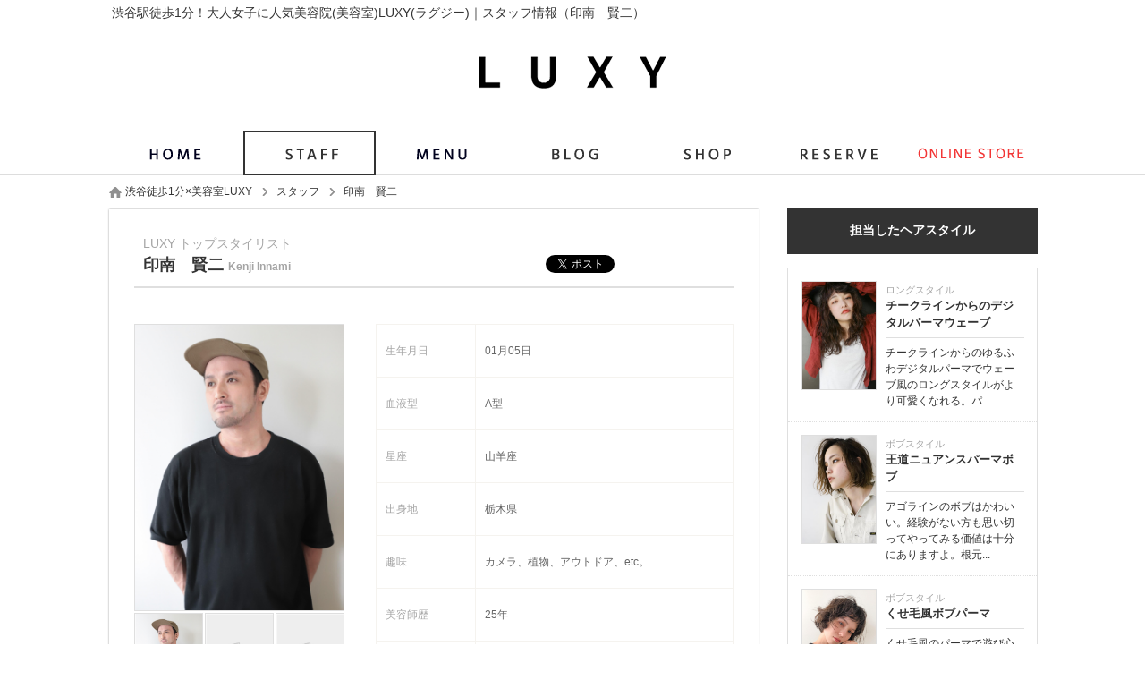

--- FILE ---
content_type: text/html; charset=utf-8
request_url: https://www.luxy-hair.com/staff/profile1681.html
body_size: 34473
content:
<!DOCTYPE html><html xmlns="http://www.w3.org/1999/xhtml" lang="ja" xml:lang="ja">
<head>
<meta http-equiv="Content-Type" content="text/html; charset=utf-8" />
<meta name="format-detection" content="telephone=no" />
<meta http-equiv="content-script-Type" content="text/javascript" />
<meta http-equiv="content-style-type" content="text/css" />
<link rel="alternate" hreflang="ja" href="https://www.luxy-hair.com/staff/profile1681.html">
<link rel="alternate" media="only screen and (max-width: 640px)" href="https://www.luxy-hair.com/sp/staff/profile1681.html">
<title>印南　賢二｜渋谷駅徒歩1分！髪質改善でツヤ髪になれる人気人気美容院（美容室）LUXY（ラグジー）｜スタッフ情報【ID:1681】</title>
<meta name="robots" content="noindex" >
<meta name="og:type" content="article" >
<meta name="og:url" content="https://www.luxy-hair.com/staff/profile1681.html" >
<meta name="og:title" content="印南　賢二｜渋谷駅徒歩1分！髪質改善でツヤ髪になれる人気人気美容院（美容室）LUXY（ラグジー）｜スタッフ情報" >
<meta name="keywords" content="渋谷,LUXY,ラグジー,美容室,上手い,口コミ,人気,スタッフ" >
<meta name="description" content="印南　賢二｜お客様には綺麗になっていただくことはもちろん今までよりも毎日がワクワクするようなヘアスタイルをご提供します。たくさんの方に喜びと笑顔をお届けできる美容師でありたいと思っています。よろしくお願いしま..." >
<meta name="og:description" content="印南　賢二｜お客様には綺麗になっていただくことはもちろん今までよりも毎日がワクワクするようなヘアスタイルをご提供します。たくさんの方に喜びと笑顔をお届けできる美容師でありたいと思っています。よろしくお願いしま..." >
<meta name="google-site-verification" content="lsncmkzodPgtiZ4f8Mfm5lqgiz6RRwEEAdYP2MGPNpk" />

<link href="/css/common.css" media="all" rel="stylesheet" type="text/css" />
<link href="/css/header3.css" media="all" rel="stylesheet" type="text/css" />
<link href="/css/footer3.css" media="all" rel="stylesheet" type="text/css" />
<script type="text/javascript" src="/js/jquery-1.7.2.js"></script>
<script type="text/javascript" src="/js/header3.js?dc767f7eae3779b54470dc73bad66306"></script>
<script type="text/javascript" src="/js/footer3.js?04bfd90a7f32f3e2991d0715ece60d29"></script>


<link href="/css/colorbox.css" media="all" rel="stylesheet" type="text/css" >
<link href="/css/profile.css" media="all" rel="stylesheet" type="text/css" >
<link href="/css/reserve.css" media="all" rel="stylesheet" type="text/css" >
<link href="/css/org.css" media="all" rel="stylesheet" type="text/css" />

<script type="text/javascript" src="/js/colorbox.js?d92e1800df0c798b420545e7df3ae9b3"></script>
<script type="text/javascript" src="/js/common.js?20018cd129b72e17bbef656cbd8fa9be"></script>

<script type="text/javascript" src="/js/mosaic.1.0.1.js"></script>
<script type="text/javascript" src="/js/socialbutton-1.9.1.min.js"></script>
<script type="text/javascript" src="/js/cookie.js"></script>
<script type="text/javascript" src="/js/pageview.js"></script>
<script type="text/javascript" src="/js/profile.js"></script>
<script type="text/javascript">
    //<!--
    	jQuery(function($){
		$('.bar').mosaic({
			animation : 'slide',speed : 200,
		});
	});
    //-->
</script>
<script type="text/javascript">
    //<!--
    $(function() {
try{
	$('.facebook_share').socialbutton('facebook_share', {
		button : 'button_count',
		url	: 'https://www.luxy-hair.com/staff/profile1681.html'
	}).width(60);

	$('.twitter').socialbutton('twitter', {
		button : 'horizontal',
		text   : '',
		url	: 'https://www.luxy-hair.com/staff/profile1681.html'
	}).width(100);

	$('.facebook').socialbutton('facebook_like', {
		button : 'button_count',
		url	: 'https://www.luxy-hair.com/staff/profile1681.html'
	}).width(110);

	$('.google').socialbutton('google_plusone', {
		button : 'medium',
		url	: 'https://www.luxy-hair.com/staff/profile1681.html',
		count  : true
	}).width(70);
} catch (ex) {}
    });
    //-->
</script>
<script type="text/javascript" src="/js/canvasloader-min.js"></script>
<script type="text/javascript" src="/js/common_org.js?ed714ad5e9d782446aa854400c656f1b"></script>
<script type="text/javascript" src="/js/slick.min.js?e6465dd7947c87180c66924851d41eff"></script>
<link href="/css/slick.css" media="all" rel="stylesheet" type="text/css" />
</head>
<body id="staff_contents">

    <div id="header_wrap">
        <div id="header">
            <h1>渋谷駅徒歩1分！大人女子に人気美容院(美容室)LUXY(ラグジー)｜スタッフ情報（印南　賢二）</h1>
            <div>
                <a href="/"><img src="/images/logo.png" alt="渋谷駅徒歩1分！大人女子に人気美容院(美容室)LUXY(ラグジー)｜スタッフ情報（印南　賢二）" /></a>
            </div>
            <ul class="header_info">
                <li class="header_holiday"><p>毎週火曜日 、第三水曜日、年末年始12/31、1/1・2・3</p></li>
                <li class="header_job_time"><p><time itemprop="openingHours">【平日・土曜　11：00～20：00】【日曜・祝日　11：00～20：00】</time></p></li>
                <li class="header_reserve"><p><a href="/reserve/" target="_blank" rel="nofollow">WEBからのご予約はこちら</a></p></li>
            </ul>
            <ul class="header_tel">
                <li>ご予約・ご質問などのお問い合せはこちらから</li>
                <li><p>03-6427-6477</p></li>
            </ul>
        </div>
        <div id="gnavi" class="scrolltop">
            <ul class="header_main">
                <li class="home_navi"><a href="/"><img src="/images/bt_gnavi_home.png" alt="ホーム" /></a></li>
                <li class="staff_navi"><a href="/staff/"><img src="/images/bt_gnavi_staff.png" alt="スタッフ" /></a></li>
                <li class="menu_navi"><a href="/menu/"><img src="/images/bt_gnavi_menu.png" alt="メニュー" /></a></li>
                <li class="blog_navi"><a href="/blog/"><img src="/images/bt_gnavi_blog.png" alt="ブログ" /></a></li>
                <li class="company_navi"><a href="/company/"><img src="/images/bt_gnavi_company.png" alt="店舗情報" /></a></li>
                <li class="reserve_navi"><a href="/reserve/"><img src="/images/bt_gnavi_reserve.png" alt="WEB予約" /></a></li>
                <li class="org02_navi"><a href="https://luxy-onlineshop.com" target="_blank"><img src="/images/bt_gnavi_org02.png" alt="オンラインストア" ></a></li>
            </ul>
            <div id="header_sub">
                <ul class="header_sub">
                    <li class="org01_sub_navi"><a href="/special/movie.html">ムービー</a></li>
                    <li class="concept_sub_navi"><a href="/concept/">コンセプト</a></li>
                    <li class="review_sub_navi"><a href="/review/">口コミ</a></li>
                    <li class="question_sub_navi"><a href="/question/">ご質問</a></li>
                    <li class="contact_sub_navi"><a href="/contact/">お問い合わせ</a></li>
                </ul>
            </div>
        </div>

        <div id="member">
            <div>
            </div>

    </div>
    <div id="container">
        <div id="contents" class="clearfix">
            <p class="path" itemscope itemtype="http://schema.org/BreadcrumbList"><span itemprop="itemListElement" itemscope itemtype="http://schema.org/ListItem"><a class="home link_color" href="https://www.luxy-hair.com/" itemprop="item"><span itemprop="name">渋谷徒歩1分×美容室LUXY</span></a><meta itemprop="position" content="1" /></span><span class="arrow">&gt;</span><span itemprop="itemListElement" itemscope itemtype="http://schema.org/ListItem"><a href="https://www.luxy-hair.com/staff/" class="item link_color" itemprop="item"><span class="item" itemprop="name">スタッフ</span></a><meta itemprop="position" content="2" /></span><span class="arrow">&gt;</span><span itemprop="itemListElement" itemscope itemtype="http://schema.org/ListItem"><a class="link_color" href="https://www.luxy-hair.com/staff/profile1681.html" itemprop="item"><span class="here" itemprop="name">印南　賢二</span></a><meta itemprop="position" content="3" /></span></p>
            <div id="leftmain" >
                <div class="profile">
                    <h2>LUXY トップスタイリスト</h2>
                    <h3>印南　賢二<span>Kenji Innami </span></h3>
                    <ul id="socialbuttons" class="sns">
                        <li class="twitter">twitter</li>
                        <li class="facebook">facebook</li>
                    </ul>
                </div>
                <div class="staff_profile_base">
                    <div class="photo">
                        <dl>
                            <dt id="photo">
                                <span id="photo_loading"><img src="/images/loading.gif" alt="印南　賢二" /></span>
                                <a class="colorbox trim" id="photo_3" name="photo_3" href="/upload/staff/381.1.216813.jpg?1769352487"><img class="img" src="/upload/staff/381.1.216813.jpg?1830265223" alt="印南　賢二" /></a>
                                <a class="colorbox trim" id="photo_2" name="photo_2" href="/upload/staff/381.1.216812.jpg?1769352487"><img class="img" src="/upload/staff/381.1.216812.jpg?1830265223" alt="印南　賢二" /></a>
                                <a class="colorbox trim" id="photo_1" name="photo_1" href="/upload/staff/381.1.216811.jpg?1769352487"><img class="img" src="/upload/staff/381.1.216811.jpg?1830265223" alt="印南　賢二" /></a>
                            </dt>
                            <dd><a href="javascript:void(0);" id="thumb_1" class="trim"><img class="img" src="/upload/staff/381.1.216811.jpg?1830265223" alt="印南　賢二" /></a></dd>
                            <dd><a href="javascript:void(0);" id="thumb_2" class="trim"><img class="img" src="/upload/staff/381.1.216812.jpg?1830265223" alt="印南　賢二" /></a></dd>
                            <dd class="last"><a href="javascript:void(0);" id="thumb_3" class="trim"><img class="img" src="/upload/staff/381.1.216813.jpg?1830265223" alt="印南　賢二" /></a></dd>
                        </dl>
                    </div>
                    <table class="profile_data" summary="スタッフのプロフィール">
                        <tr>
                            <th abbr="生年月日">生年月日</th>
                            <td>01月05日</td>
                        </tr>
                        <tr>
                            <th abbr="血液型">血液型</th>
                            <td>A型</td>
                        </tr>
                        <tr>
                            <th abbr="星座">星座</th>
                            <td>山羊座</td>
                        </tr>
                        <tr>
                            <th abbr="出身地">出身地</th>
                            <td>栃木県</td>
                        </tr>
                        <tr>
                            <th abbr="趣味">趣味</th>
                            <td>カメラ、植物、アウトドア、etc。</td>
                        </tr>
                        <tr>
                            <th abbr="美容師歴">美容師歴</th>
                            <td>25年</td>
                        </tr>
                        <tr>
                            <th abbr="受賞歴・資格">受賞歴・資格</th>
                            <td>美容師免許、普通自動車免許、大型自動二輪免許</td>
                        </tr>
                    </table>
                    <table class="profile_data border_top" summary="スタッフのコメント">
                        <tr>
                            <td colspan="2">
                                <p>得意なヘアスタイル</p>ヘアカラーは透明感を意識したグレージュ系が得意です。自分の毛を忘れてしまう仕上がりにしてみせます。パーマ＆デジタルパーマは外国人のような《自然なのになぜか決まってる》が好きです。いつもとちがうデザインで毎日を楽しくヘアスタイルを楽しんでいただきたいのでそういったご要望にもおこたえいたします。経験をもとに、ダメージレスでスタイリングが楽。は必ず意識しています。                            </td>
                        </tr>
                        <tr>
                            <td colspan="2">
                                <p>得意なテイスト</p>20代、30代のちょっと背伸びをしたこなれた雰囲気のあるかっこいい大人女子ですね。作り込むのではなく自然体で決まるスタイルが得意です。                            </td>
                        </tr>

                    </table>
                </div>
                <div id="comment">
                    <div ><p>お客様には綺麗になっていただくことはもちろん今までよりも毎日がワクワクするようなヘアスタイルをご提供します。</p><br><p>たくさんの方に喜びと笑顔をお届けできる美容師でありたいと思っています。</p><br><p>よろしくお願いします。</p><br><p>【youtube／インちゃんねる】もやってます。</p><br><br><p><iframe src="https://www.youtube.com/embed/tRIZ1tEGMnE" width="560" height="315" frameborder="0" allowfullscreen="allowfullscreen"></iframe></p><br><br><p>時間があるときは個人のメディアも更新中／／</p><br><p><br><a href="https://namiken34.com/"><strong>＠ナミケンブログ</strong></a></p></div>
                </div>
                <p id="staffblog"><a href="/blog/?staff=1681">印南　賢二が投稿したブログはこちら</a></p>
                <h3 class="blog_icon"><span>印南　賢二が書いたブログ一覧</span></h3>
                    <div class="blog clickable">
                        <div>
                            <h3 class="blog_title">白髪ぼかしカラーは市販の薬剤でできるのか？話題のカラーを美容師が解説</h3>
                            <p class="article">白髪ぼかしハイライトカラーで人気の美容室LUXYです。今回お伝えするのは市販の薬剤で白髪ぼかしができるのか？という疑問にお答えしていきたいと思います。サロンワークをしていて時々お客様から質問されること...</p>
                            <ul>
                                <li class="pv"><p>2840</p></li>
                                <li class="entry">2024/03/28</li>
                                <li class="staff"><img class="img" src="/upload/staff/381.1.216811.jpg?1830265223" alt="" />印南　賢二</li>
                                <li class="link"><a href="https://www.luxy-hair.com/hair-color/entry46853.html?staff=1681">白髪ぼかしカラーは市販の薬剤でできるのか？話題のカラーを美容師が解説</a></li>
                            </ul>
                        </div>
                        <p class="blog_photo"><span><img itemprop="image" src="/upload/blog/381.1.4468531.jpg?1830265223" alt="白髪ぼかしカラーは市販の薬剤でできるのか？話題のカラーを美容師が解説" /></span></p>
                    </div>
                    <div class="blog clickable">
                        <div>
                            <h3 class="blog_title">初めて白髪ぼかしハイライトカラーをやってみたお客様の例</h3>
                            <p class="article">これまでに白髪ぼかしをしたことがないというお客様。初めてのサロンに初めてメニューとは中々ハードルが高いように思われますが当サロンにいらっしゃる初めてのお客様はほとんどが白髪に悩む大人女性。そういっ...</p>
                            <ul>
                                <li class="pv"><p>2966</p></li>
                                <li class="entry">2023/06/19</li>
                                <li class="staff"><img class="img" src="/upload/staff/381.1.216811.jpg?1830265223" alt="" />印南　賢二</li>
                                <li class="link"><a href="https://www.luxy-hair.com/hair-color/entry43071.html?staff=1681">初めて白髪ぼかしハイライトカラーをやってみたお客様の例</a></li>
                            </ul>
                        </div>
                        <p class="blog_photo"><span><img itemprop="image" src="/upload/blog/381.1.4430711.jpg?1830265223" alt="初めて白髪ぼかしハイライトカラーをやってみたお客様の例" /></span></p>
                    </div>
                    <div class="blog clickable">
                        <div>
                            <h3 class="blog_title">もっと早く白髪ぼかしをすればよかった。来店頻度が減る理由</h3>
                            <p class="article">白髪染めを繰り返した髪色はどうしても暗くなってしまう。どうすれば明るくできるのか？「ネットで調べたらこちらのお店が出てきたので来ました」このようにおっしゃっていただけるお客様が初めてご来店いただい...</p>
                            <ul>
                                <li class="pv"><p>3060</p></li>
                                <li class="entry">2023/05/27</li>
                                <li class="staff"><img class="img" src="/upload/staff/381.1.216811.jpg?1830265223" alt="" />印南　賢二</li>
                                <li class="link"><a href="https://www.luxy-hair.com/hair-color/entry42798.html?staff=1681">もっと早く白髪ぼかしをすればよかった。来店頻度が減る理由</a></li>
                            </ul>
                        </div>
                        <p class="blog_photo"><span><img itemprop="image" src="/upload/blog/381.1.4427981.jpg?1830265223" alt="もっと早く白髪ぼかしをすればよかった。来店頻度が減る理由" /></span></p>
                    </div>
                    <div class="blog clickable">
                        <div>
                            <h3 class="blog_title">白髪対策の頂点。白髪ぼかしハイライトカラーを続けていった結果</h3>
                            <p class="article">白髪に悩む方にとって白髪対策は色々ありますが、白髪のみにする方以外はカラーは必須だったりします。そこで白髪染めを続けていくとどうしても明るさを失ってしまう。これの繰り返しで困っているというお声をよ...</p>
                            <ul>
                                <li class="pv"><p>2718</p></li>
                                <li class="entry">2023/05/22</li>
                                <li class="staff"><img class="img" src="/upload/staff/381.1.216811.jpg?1830265223" alt="" />印南　賢二</li>
                                <li class="link"><a href="https://www.luxy-hair.com/hair-color/entry42825.html?staff=1681">白髪対策の頂点。白髪ぼかしハイライトカラーを続けていった結果</a></li>
                            </ul>
                        </div>
                        <p class="blog_photo"><span><img itemprop="image" src="/upload/blog/381.1.4428251.jpg?1830265223" alt="白髪対策の頂点。白髪ぼかしハイライトカラーを続けていった結果" /></span></p>
                    </div>
                    <div class="blog clickable">
                        <div>
                            <h3 class="blog_title">エイジング毛で悩む前に知っておいてほしい4つのこと</h3>
                            <p class="article">エイジング毛で悩む大人女性のために今回はそのエイジング毛とはそもそもどんなもの？からこれからの向き合い方までを含めた内容でお伝えしていきます。30歳を過ぎたあたりから白髪がチラホラ目立ったり、気付い...</p>
                            <ul>
                                <li class="pv"><p>998</p></li>
                                <li class="entry">2023/05/22</li>
                                <li class="staff"><img class="img" src="/upload/staff/381.1.216811.jpg?1830265223" alt="" />印南　賢二</li>
                                <li class="link"><a href="https://www.luxy-hair.com/hair-color/entry42843.html?staff=1681">エイジング毛で悩む前に知っておいてほしい4つのこと</a></li>
                            </ul>
                        </div>
                        <p class="blog_photo"><span><img itemprop="image" src="/upload/blog/381.1.4428431.jpg?1830265223" alt="エイジング毛で悩む前に知っておいてほしい4つのこと" /></span></p>
                    </div>
                </div>
                <div id="leftmenu">

                    <div class="side">
                        <h4 class="side_title">担当したヘアスタイル</h4>
                        <ul class="contents">
                            <li class="clickable">
                                <p class="staff_photo trim"><img class="img" src="/upload/catalog/381.1.357021.jpg?" alt="チークラインからのデジタルパーマウェーブ" /></p>
                                <dl class="staff_style">
                                    <dt class="style_title"><span>ロングスタイル</span><a href="/catalog/style5702.html">チークラインからのデジタルパーマウェーブ</a></dt>
                                    <dd>チークラインからのゆるふわデジタルパーマでウェーブ風のロングスタイルがより可愛くなれる。パ...</dd>
                                </dl>
                            </li>
                            <li class="clickable">
                                <p class="staff_photo trim"><img class="img" src="/upload/catalog/381.1.355081.jpg?" alt="王道ニュアンスパーマボブ" /></p>
                                <dl class="staff_style">
                                    <dt class="style_title"><span>ボブスタイル</span><a href="/catalog/style5508.html">王道ニュアンスパーマボブ</a></dt>
                                    <dd>アゴラインのボブはかわいい。経験がない方も思い切ってやってみる価値は十分にありますよ。根元...</dd>
                                </dl>
                            </li>
                            <li class="clickable">
                                <p class="staff_photo trim"><img class="img" src="/upload/catalog/381.1.367301.jpg?" alt="くせ毛風ボブパーマ" /></p>
                                <dl class="staff_style">
                                    <dt class="style_title"><span>ボブスタイル</span><a href="/catalog/style6730.html">くせ毛風ボブパーマ</a></dt>
                                    <dd>くせ毛風のパーマで遊び心のあるラフなパーマスタイル。前髪もしっかりカールを出してあげて全体...</dd>
                                </dl>
                            </li>
                            <li class="clickable">
                                <p class="staff_photo trim"><img class="img" src="/upload/catalog/381.1.357291.jpg?" alt="ゆるふわウェーブロブ" /></p>
                                <dl class="staff_style">
                                    <dt class="style_title"><span>ミディアムスタイル</span><a href="/catalog/style5729.html">ゆるふわウェーブロブ</a></dt>
                                    <dd>ボブがのびてちょうど肩を越えたあたりの長さは難しい。そこではねてしまったり収まりが悪いので...</dd>
                                </dl>
                            </li>
                            <li class="clickable">
                                <p class="staff_photo trim"><img class="img" src="/upload/catalog/381.1.357001.jpg?" alt="デジタルパーマウェーブ風ロング" /></p>
                                <dl class="staff_style">
                                    <dt class="style_title"><span>ロングスタイル</span><a href="/catalog/style5700.html">デジタルパーマウェーブ風ロング</a></dt>
                                    <dd>全体がまとまったウェーブ風にデジタルパーマでかけたロングスタイル。短めの前髪もあえて同じウ...</dd>
                                </dl>
                            </li>
                        </ul>
                        <h4 class="side_title">このスタッフに対する口コミ</h4>
                        <ul class="contents">
                            <li class="clickable">
                                <div class="voice_photo"><a href="/review/voice1209.html" class="trim" style="height: 78px;-webkit-backface-visibility: hidden;backface-visibility: hidden;"><img src="/upload/review/381.1.512091.jpg?1830265223" alt="yumi" /></a>
                                    <p class="name">yumi<span>20代</span></p>
                                </div>
                                <p class="voice">初めて伺わせていただきました。一番驚いたのは立地の良さ。渋谷駅から徒歩1分って本当です。店内も感...</p>
                            </li>
                            <li class="clickable">
                                <div class="voice_photo"><a href="/review/voice1556.html" class="trim" style="height: 78px;-webkit-backface-visibility: hidden;backface-visibility: hidden;"><img src="/upload/review/381.1.515561.jpg?1830265223" alt="ナナ" /></a>
                                    <p class="name">ナナ<span>20代</span></p>
                                </div>
                                <p class="voice">先日はお世話になりました。あれから二週間経って色が徐々に抜けてきたのですが、言われた通り綺麗な色...</p>
                            </li>
                            <li class="clickable">
                                <div class="voice_photo"><a href="/review/voice1563.html" class="trim" style="height: 78px;-webkit-backface-visibility: hidden;backface-visibility: hidden;"><img src="/upload/review/381.1.515631.jpg?1830265223" alt="タカコ" /></a>
                                    <p class="name">タカコ<span>30代</span></p>
                                </div>
                                <p class="voice">いつも通わせていただいております。今回は気分を変えたいと担当の方にお伝えしてロングからバッサリと...</p>
                            </li>
                        </ul>
                    </div>
                </div>

<form id="pageview" action="./"><input type="hidden" name="type" id="type" value="staff" /><input type="hidden" name="pvid" id="pvid" value="1681" /></form>
            </div>
        </div>

<div id="footer_wrap">
        <div id="footer">
            <div class="footet_sns_bt">
                <h5><img src="/images/ttl_footer_shop.png" alt="SHOP INFORMATION" /></h5>
                <ul class="bt">
                    <li class="facebook2"><a href="https://www.facebook.com/LUXY-100133036763069" target="_blank">Facebook</a></li>
                    <li class="instagram"><a href="https://instagram.com/luxy.hairsalon" target="_blank">Instagram</a></li>
                </ul>
            </div>
            <ul class="reserve_link_bt">
                <li class="footer_reserve"><a href="/reserve/" target="_blank" rel="nofollow">WEB予約はこちら</a></li>
                <li><a href="tel:03-6427-6477">TEL:03-6427-6477</a></li>
            </ul>
            <div class="footer_shop_info">
                <div class="footer_shop_info_left" itemscope itemtype="https://schema.org/LocalBusiness">
                    <p class="footer_logo" itemprop="image" itemscope itemtype="https://schema.org/ImageObject"><img src="https://www.luxy-hair.com/images/logo.png" itemprop="url" content="https://www.luxy-hair.com/images/logo.png" alt="LUXY" /></p>
                    <dl>
                        <dt class="salon_name" itemprop="name">LUXYの店舗情報</dt>
                        <dd class="address" itemprop="address" itemscope itemtype="https://schema.org/PostalAddress">〒&nbsp;<span itemprop="postalCode">150-0002</span>　<span itemprop="addressRegion">東京都</span><span itemprop="addressLocality">渋谷区</span><span itemprop="streetAddress">渋谷1-14-14　植村会館ビル8F</span></dd>
                        <dd class="salon_tel" itemprop="telephone">TEL:03-6427-6477</dd>
                        <dd class="salon_access">「渋谷」駅1 階に植村写真スタジオ館があるビルの 8 階 です。東京メトロ半蔵門線・副都心線 渋谷駅B3出口より徒歩 5 秒。                                                        <i class="footer_price" itemprop="priceRange">&nbsp平均料金:&nbsp;¥6,800～</i>
                                                    </dd>
                        <dd class="footer_map_link"><a href="http://maps.google.com/maps?q=35.659924067868886,139.7025887925256" target="_blank"><span>googleMAPで見る</span></a></dd>
                    </dl>
                </div>
                <div class="footer_shop_info_right">
                    <ul>
                        <li><a href="https://www.luxy-hair.com/">LUXY</a></li>
                        <li><a href="https://www.luxy-hair.com/company/">店舗情報</a></li>
                        <li><a href="https://www.luxy-hair.com/concept/">コンセプト</a></li>
                        <li><a href="https://www.luxy-hair.com/rule/">利用規約</a></li>
                    </ul>
                    <ul>
                        <li><a href="https://www.luxy-hair.com/privacy/">プライバシーポリシー</a></li>
                        <li><a href="https://www.luxy-hair.com/contact/">お問い合わせ</a></li>
                        <li><a href="https://www.luxy-hair.com/sitemap/">サイトマップ</a></li>
                        <li><a href="https://www.luxy-hair.com/archive/" class="last">アーカイブ</a></li>
                    </ul>
                </div>
            </div>
            <p class="pagetop"><img src="/images/bt_pagetop.png" alt="PAGE TOP" /></p>
        </div>
    </div>
    <div class="copy_area">
        <p class="salocon"><a href="https://salon-concierge.net/" target="_blank"><span><img src="/images/cloud_logo.svg"></span>美容院専用ホームページサービス</a></p>
        <p class="copy">Copyright&#169; 2023 LUXY All rights reserved.</p>
    </div>

<!-- Google tag (gtag.js) -->
<script async src="https://www.googletagmanager.com/gtag/js?id=G-5EG374Y8FR"></script>
<script>
  window.dataLayer = window.dataLayer || [];
  function gtag(){dataLayer.push(arguments);}
  gtag('js', new Date());

  gtag('config', 'G-5EG374Y8FR');
</script></body>
<script src="https://connect.facebook.net/en_US/sdk.js#xfbml=1&version=v2.0" id="facebook-jssdk" async></script>
<script src="https://platform.twitter.com/widgets.js" id="twitter-wjs" async></script>
<!-- <script>
  (function(i,s,o,g,r,a,m){i['GoogleAnalyticsObject']=r;i[r]=i[r]||function(){
  (i[r].q=i[r].q||[]).push(arguments)},i[r].l=1*new Date();a=s.createElement(o),
  m=s.getElementsByTagName(o)[0];a.async=1;a.src=g;m.parentNode.insertBefore(a,m)
  })(window,document,'script','https://www.google-analytics.com/analytics.js','ga');

  ga('create', 'UA-118889206-1', 'auto');
  ga('require', 'displayfeatures');//ユーザーの性別・年齢
  ga('send', 'pageview');
  setTimeout("ga('send', 'event', 'stay', 'read');",60000);//60秒見たら直帰率にカウントしない

</script> -->

<!-- Google tag (gtag.js) GA4-->
<script async src="https://www.googletagmanager.com/gtag/js?id=118889206-1"></script>
<script>
  window.dataLayer = window.dataLayer || [];
  function gtag(){dataLayer.push(arguments);}
  gtag('js', new Date());

  gtag('config', '118889206-1');
</script>


<!-- <script>
$(window).load(function(){
    if($('#map').length){
        mapboxgl.accessToken = 'pk.eyJ1Ijoic2Fsb25jb25jaWVyZ2Vjb2pwIiwiYSI6ImNqanhvMXd6djRxaHIzcXM0aXN0bzk4N2UifQ.NGo5TeTSUNY8zsOObbFXtQ';
        var map = new mapboxgl.Map({
            container: 'map',
            style: 'mapbox://styles/mapbox/streets-v10',
            center: [139.7025887925256,35.659924067868886],
            zoom: 12 // starting zoom
        });
        map.addControl(new mapboxgl.NavigationControl());
        map.on('load', function() {
            map.loadImage('/images/ico_accessmap_orgpin.png', function(error, image) {
                if (error) throw error;
                map.addImage('cat', image);
                map.addLayer({
                    "id": "points",
                    "type": "symbol",
                    "source": {
                        "type": "geojson",
                        "data": {
                            "type": "FeatureCollection",
                            "features": [{
                                "type": "Feature",
                                "geometry": {
                                    "type": "Point",
                                    "coordinates": [139.7025887925256,35.659924067868886]
                                }
                            }]
                        }
                    },
                    "layout": {
                        "icon-image": "cat"
                    }
                });
            });
        });
    }
});
</script> -->
</html>

--- FILE ---
content_type: text/html; charset=utf-8
request_url: https://www.luxy-hair.com/pageview/
body_size: 11418
content:
<!DOCTYPE html><html xmlns="http://www.w3.org/1999/xhtml" lang="ja" xml:lang="ja">
<head>
<meta http-equiv="Content-Type" content="text/html; charset=utf-8" />
<meta name="format-detection" content="telephone=no" />
<meta http-equiv="content-script-Type" content="text/javascript" />
<meta http-equiv="content-style-type" content="text/css" />
<link rel="alternate" hreflang="ja" href="https://www.luxy-hair.com/pageview/">
<link rel="alternate" media="only screen and (max-width: 640px)" href="https://www.luxy-hair.com/sp/pageview/">
<title></title>

<meta name="google-site-verification" content="lsncmkzodPgtiZ4f8Mfm5lqgiz6RRwEEAdYP2MGPNpk" />

<link href="/css/common.css" media="all" rel="stylesheet" type="text/css" />
<link href="/css/header3.css" media="all" rel="stylesheet" type="text/css" />
<link href="/css/footer3.css" media="all" rel="stylesheet" type="text/css" />
<script type="text/javascript" src="/js/jquery-1.7.2.js"></script>
<script type="text/javascript" src="/js/header3.js?99de0377c3027566683d181465ac0a04"></script>
<script type="text/javascript" src="/js/footer3.js?64d74986c3290a03a9f06a49eb3069bb"></script>



<link href="/css/org.css" media="all" rel="stylesheet" type="text/css" />

<script type="text/javascript" src="/js/colorbox.js?96a4ef04747a22a2fb38ef33460185e8"></script>
<script type="text/javascript" src="/js/common.js?a4591a23288f30ac7fbd89af92cc9346"></script>


<script type="text/javascript" src="/js/common_org.js?f0b097e4fdc6556f5e3deed55551adae"></script>
<script type="text/javascript" src="/js/slick.min.js?bd091dc24656330637b4fb5221da2ed2"></script>
<link href="/css/slick.css" media="all" rel="stylesheet" type="text/css" />
</head>
<body id="common_contents">

    <div id="header_wrap">
        <div id="header">
            <h1>LUXY</h1>
            <div>
                <a href="/"><img src="/images/logo.png" alt="LUXY" /></a>
            </div>
            <ul class="header_info">
                <li class="header_holiday"><p>毎週火曜日 、第三水曜日、年末年始12/31、1/1・2・3</p></li>
                <li class="header_job_time"><p><time itemprop="openingHours">【平日・土曜　11：00～20：00】【日曜・祝日　11：00～20：00】</time></p></li>
                <li class="header_reserve"><p><a href="/reserve/" target="_blank" rel="nofollow">WEBからのご予約はこちら</a></p></li>
            </ul>
            <ul class="header_tel">
                <li>ご予約・ご質問などのお問い合せはこちらから</li>
                <li><p>03-6427-6477</p></li>
            </ul>
        </div>
        <div id="gnavi" class="scrolltop">
            <ul class="header_main">
                <li class="home_navi"><a href="/"><img src="/images/bt_gnavi_home.png" alt="ホーム" /></a></li>
                <li class="staff_navi"><a href="/staff/"><img src="/images/bt_gnavi_staff.png" alt="スタッフ" /></a></li>
                <li class="menu_navi"><a href="/menu/"><img src="/images/bt_gnavi_menu.png" alt="メニュー" /></a></li>
                <li class="blog_navi"><a href="/blog/"><img src="/images/bt_gnavi_blog.png" alt="ブログ" /></a></li>
                <li class="company_navi"><a href="/company/"><img src="/images/bt_gnavi_company.png" alt="店舗情報" /></a></li>
                <li class="reserve_navi"><a href="/reserve/"><img src="/images/bt_gnavi_reserve.png" alt="WEB予約" /></a></li>
                <li class="org02_navi"><a href="https://luxy-onlineshop.com" target="_blank"><img src="/images/bt_gnavi_org02.png" alt="オンラインストア" ></a></li>
            </ul>
            <div id="header_sub">
                <ul class="header_sub">
                    <li class="org01_sub_navi"><a href="/special/movie.html">ムービー</a></li>
                    <li class="concept_sub_navi"><a href="/concept/">コンセプト</a></li>
                    <li class="review_sub_navi"><a href="/review/">口コミ</a></li>
                    <li class="question_sub_navi"><a href="/question/">ご質問</a></li>
                    <li class="contact_sub_navi"><a href="/contact/">お問い合わせ</a></li>
                </ul>
            </div>
        </div>

        <div id="member">
            <div>
            </div>

    </div>
    <div id="container">
        <div id="contents" class="clearfix">
            <p class="path" itemscope itemtype="http://schema.org/BreadcrumbList"></p>
            <div id="leftmain" >
aaa
            </div>
        </div>

<div id="footer_wrap">
        <div id="footer">
            <div class="footet_sns_bt">
                <h5><img src="/images/ttl_footer_shop.png" alt="SHOP INFORMATION" /></h5>
                <ul class="bt">
                    <li class="facebook2"><a href="https://www.facebook.com/LUXY-100133036763069" target="_blank">Facebook</a></li>
                    <li class="instagram"><a href="https://instagram.com/luxy.hairsalon" target="_blank">Instagram</a></li>
                </ul>
            </div>
            <ul class="reserve_link_bt">
                <li class="footer_reserve"><a href="/reserve/" target="_blank" rel="nofollow">WEB予約はこちら</a></li>
                <li><a href="tel:03-6427-6477">TEL:03-6427-6477</a></li>
            </ul>
            <div class="footer_shop_info">
                <div class="footer_shop_info_left" itemscope itemtype="https://schema.org/LocalBusiness">
                    <p class="footer_logo" itemprop="image" itemscope itemtype="https://schema.org/ImageObject"><img src="https://www.luxy-hair.com/images/logo.png" itemprop="url" content="https://www.luxy-hair.com/images/logo.png" alt="LUXY" /></p>
                    <dl>
                        <dt class="salon_name" itemprop="name">LUXYの店舗情報</dt>
                        <dd class="address" itemprop="address" itemscope itemtype="https://schema.org/PostalAddress">〒&nbsp;<span itemprop="postalCode">150-0002</span>　<span itemprop="addressRegion">東京都</span><span itemprop="addressLocality">渋谷区</span><span itemprop="streetAddress">渋谷1-14-14　植村会館ビル8F</span></dd>
                        <dd class="salon_tel" itemprop="telephone">TEL:03-6427-6477</dd>
                        <dd class="salon_access">「渋谷」駅1 階に植村写真スタジオ館があるビルの 8 階 です。東京メトロ半蔵門線・副都心線 渋谷駅B3出口より徒歩 5 秒。                                                        <i class="footer_price" itemprop="priceRange">&nbsp平均料金:&nbsp;¥6,800～</i>
                                                    </dd>
                        <dd class="footer_map_link"><a href="http://maps.google.com/maps?q=35.659924067868886,139.7025887925256" target="_blank"><span>googleMAPで見る</span></a></dd>
                    </dl>
                </div>
                <div class="footer_shop_info_right">
                    <ul>
                        <li><a href="https://www.luxy-hair.com/">LUXY</a></li>
                        <li><a href="https://www.luxy-hair.com/company/">店舗情報</a></li>
                        <li><a href="https://www.luxy-hair.com/concept/">コンセプト</a></li>
                        <li><a href="https://www.luxy-hair.com/rule/">利用規約</a></li>
                    </ul>
                    <ul>
                        <li><a href="https://www.luxy-hair.com/privacy/">プライバシーポリシー</a></li>
                        <li><a href="https://www.luxy-hair.com/contact/">お問い合わせ</a></li>
                        <li><a href="https://www.luxy-hair.com/sitemap/">サイトマップ</a></li>
                        <li><a href="https://www.luxy-hair.com/archive/" class="last">アーカイブ</a></li>
                    </ul>
                </div>
            </div>
            <p class="pagetop"><img src="/images/bt_pagetop.png" alt="PAGE TOP" /></p>
        </div>
    </div>
    <div class="copy_area">
        <p class="salocon"><a href="https://salon-concierge.net/" target="_blank"><span><img src="/images/cloud_logo.svg"></span>美容院専用ホームページサービス</a></p>
        <p class="copy">Copyright&#169; 2023 LUXY All rights reserved.</p>
    </div>

<!-- Google tag (gtag.js) -->
<script async src="https://www.googletagmanager.com/gtag/js?id=G-5EG374Y8FR"></script>
<script>
  window.dataLayer = window.dataLayer || [];
  function gtag(){dataLayer.push(arguments);}
  gtag('js', new Date());

  gtag('config', 'G-5EG374Y8FR');
</script></body>
<script src="https://connect.facebook.net/en_US/sdk.js#xfbml=1&version=v2.0" id="facebook-jssdk" async></script>
<script src="https://platform.twitter.com/widgets.js" id="twitter-wjs" async></script>
<!-- <script>
  (function(i,s,o,g,r,a,m){i['GoogleAnalyticsObject']=r;i[r]=i[r]||function(){
  (i[r].q=i[r].q||[]).push(arguments)},i[r].l=1*new Date();a=s.createElement(o),
  m=s.getElementsByTagName(o)[0];a.async=1;a.src=g;m.parentNode.insertBefore(a,m)
  })(window,document,'script','https://www.google-analytics.com/analytics.js','ga');

  ga('create', 'UA-118889206-1', 'auto');
  ga('require', 'displayfeatures');//ユーザーの性別・年齢
  ga('send', 'pageview');
  setTimeout("ga('send', 'event', 'stay', 'read');",60000);//60秒見たら直帰率にカウントしない

</script> -->

<!-- Google tag (gtag.js) GA4-->
<script async src="https://www.googletagmanager.com/gtag/js?id=118889206-1"></script>
<script>
  window.dataLayer = window.dataLayer || [];
  function gtag(){dataLayer.push(arguments);}
  gtag('js', new Date());

  gtag('config', '118889206-1');
</script>


<!-- <script>
$(window).load(function(){
    if($('#map').length){
        mapboxgl.accessToken = 'pk.eyJ1Ijoic2Fsb25jb25jaWVyZ2Vjb2pwIiwiYSI6ImNqanhvMXd6djRxaHIzcXM0aXN0bzk4N2UifQ.NGo5TeTSUNY8zsOObbFXtQ';
        var map = new mapboxgl.Map({
            container: 'map',
            style: 'mapbox://styles/mapbox/streets-v10',
            center: [139.7025887925256,35.659924067868886],
            zoom: 12 // starting zoom
        });
        map.addControl(new mapboxgl.NavigationControl());
        map.on('load', function() {
            map.loadImage('/images/ico_accessmap_orgpin.png', function(error, image) {
                if (error) throw error;
                map.addImage('cat', image);
                map.addLayer({
                    "id": "points",
                    "type": "symbol",
                    "source": {
                        "type": "geojson",
                        "data": {
                            "type": "FeatureCollection",
                            "features": [{
                                "type": "Feature",
                                "geometry": {
                                    "type": "Point",
                                    "coordinates": [139.7025887925256,35.659924067868886]
                                }
                            }]
                        }
                    },
                    "layout": {
                        "icon-image": "cat"
                    }
                });
            });
        });
    }
});
</script> -->
</html>

--- FILE ---
content_type: text/css;charset=UTF-8
request_url: https://www.luxy-hair.com/css/profile.css
body_size: 13725
content:
@charset "UTF-8";

#container{
	float:none;
}
#rightmain, #leftmain{
	background:#fff;
	padding:30px;
	width:670px !important;
	margin:0 2px 50px;
	box-shadow: 0 0px 2px #999;
	-moz-box-shadow: 0 0px 2px #999;
	-webkit-box-shadow: 0 0px 2px #999;
	overflow: hidden;
}
.profile{
	border-bottom:2px solid #dfdfdf;
	padding:0 10px 10px;
	overflow:hidden;
	position:relative;
	margin-bottom:40px;
}
.profile h2{
	color:#a5a5a5;
	font-size:14px;
	padding-right:250px;
}
.profile h3{
	font-size:18px;
	font-weight:bold;
	padding-right:250px;
}
.profile h3 span{
	color:#a5a5a5;
	font-size:12px;
	vertical-align:baseline;
	margin-left:5px;
}
.sns{
	position:absolute;
	bottom:10px;
	right:0px;
}
.photo{
	overflow:hidden;
	float:left;
}
#photo_loading{
	padding-left: 102px;
	padding-top: 150px;
	position: absolute;
}
.photo dl{
	margin-bottom:20px;
	overflow:hidden;
	float:left;
}
.photo dt{
	border:1px solid #dfdfdf;
	background: #fff;
	display: block;
	overflow: hidden;
	position: relative;
	width:233px;
	margin-bottom:2px;
	height: 319px;
}
.photo dt a {
	cursor: -webkit-zoom-in;
	position: absolute!important;
	background: #fff;
	overflow: hidden;
	margin: -2px 0 0 -1px;
	height: 321px;
	width: 235px;
	display: table;
}
.photo dt a img{
	float: left;
	display: none;
	margin: auto !important;
}
.photo dd{
	border:1px solid #dfdfdf!important;
	float:left;
	margin-right: 2px;
}
.photo dd a{
	width: 75px;
	height: 103px;
	display: block;
	overflow: hidden;
}
.reserve_btn{
	float:left;
	clear:both;
	width: 240px;
}
.reserve_btn img{
	width: 100%;
	height: auto;
}
.profile_data{
	float:right;
	width:400px;
	/*width: 325px;*/
	overflow:hidden;
}
/*
.profile_data tr{
	border-bottom:1px dotted #aeaeae;
}*/
.profile_data th{
	color:#a5a5a5;
	width:calc( 110px - 10px );
	vertical-align:middle;
	padding: 20px 0 20px 10px;
	text-align:left;
	font-size:12px;
	border: 1px solid #F5F3EF;
}
.profile_data td{
	padding: 20px 10px;
	text-align:left;
	font-size:12px;
	border: 1px solid #F5F3EF;
}
.border_top{
	border-top: 1px dotted #aeaeae;
}
.profile_data td p{
	color:#a5a5a5;
}
.style{
	clear:both;
	border-top:1px solid #f0f0f0;
	border-bottom:1px solid #f0f0f0;
	padding:20px 0;
	font-size:14px;
	font-weight:bold;
	text-align:center;
	margin-bottom:20px;
}
.style span{
	background:url(/images/ico_contents.png) no-repeat 0 -1px;
	padding-left:20px;
}
.style_list{
	width:670px;
	height:182px;
	margin-bottom:80px;
}
.style_list li{
	margin-right:10px;
	float:left;
	text-align:center;
	overflow:hidden;
	position:relative;
}
.style_list .style_photo{
	border-radius:4px;
	-webkit-border-radius:4px;
	-moz-border-radius:4px;
	border:1px solid #dfdfdf;
	width:124px;
	height:176px;
}
.style_list .style_photo p{
	border:4px solid #fff;
	width:116px;
	height:168px;
	overflow: hidden;
	position: relative;
}
.style_list .frame:before{
	content: " ";
	position:absolute;
	top:0;
	left:0;
	width:126px;
	height:182px;
	display:block;
	background:url(/images/bg_frame_124.png) no-repeat;
}
.style_list .img{
	border:4px solid #fff;
	display: table-cell;
	vertical-align: middle;
	/*width:124px;
	height:174px;*/
	position: absolute;
	top: 50%;
	left: 50%;
	-webkit-transform: translate(-50%, -50%);
	-ms-transform: translate(-50%, -50%);
	transform: translate(-50%, -50%);
	width: 100%;
    height: 100%;
    object-fit: cover;
}
.style_list li a{
	color:#fff;
	text-decoration:none;
	font-size:11px;
	text-align:left;
}
.style_list li a span{
	padding:5px;
	display:block;
}
.style_list li a span img{
	width:50px;
	margin:6px auto 2px;
	display:table;
	border:none;
}
.blog_icon, .check{
	border-top:1px solid #dfdfdf;
	border-bottom:1px solid #dfdfdf;
	padding:20px 0;
	font-size:14px;
	font-weight:bold;
	text-align:center;
	margin-bottom:20px;
	clear:both;
}
.check span{
	background:url(/images/ico_contents.png) no-repeat 0 -108px;
	padding:5px 0 5px 20px;
}
.blog_icon span{
	background:url(/images/ico_contents.png) no-repeat 0 -304px;
	padding:5px 0 5px 20px;
}
.style_list li .title{
	font-weight:bold;
	width:126px;
	height:40px;
	text-align:left;
}
.blog{
	overflow:hidden;
	padding:0 0 30px 0;
	margin-bottom:30px;
}
.blog_photo{
	border:1px solid #d3d3d3;
	float:left;
	margin-right:20px;
	text-align:center;
	text-align:center;
}
.blog div{
	width:380px;
	float:right;
}
.blog_photo span{
	border:4px solid #fff;
	background:#fff;
	display:block;
	width:260px;
	height: 190px;
	overflow: hidden;
}
.blog_title{
	font-size:18px;
	font-weight:bold;
	margin-bottom:15px;
	display:block;
	color:#0044cc;
}
.article{
	border-bottom:1px dotted #dfdfdf;
	margin-bottom:10px;
	padding-bottom:10px;
}
.blog li{
	float:left;
	font-size:11px;
}
.pv{
	background:url(/images/ico_sprites.png) no-repeat -22px -36px;
	padding:5px 0 0 25px;
	margin-right:4px;
}
.pv p{
	position: relative;
	background: #fff;
	border: 1px solid #c8c8c8;
	padding:0 3px;
}
.pv p:after,.pv p:before{
	right: 100%;
	top: 50%;
	border: solid transparent;
	content: " ";
	height: 0;
	width: 0;
	position: absolute;
	pointer-events: none;
}
.pv p:after{
	border-color: rgba(255, 255, 255, 0);
	border-right-color: #fff;
	border-width: 3px;
	margin-top: -3px;
}
.pv p:before{
	border-color: rgba(200, 200, 200, 0);
	border-right-color: #c8c8c8;
	border-width: 4px;
	margin-top: -4px;
}
.entry{
	background:url(/images/ico_sprites.png) no-repeat -20px -15px;
	padding:6px 0 1px 25px;
}
.blog .entry{
	margin-right:15px;
}
.blog .staff{
	font-size:10px;
	border:1px solid #dfdfdf;
	margin-right:5px;
	overflow: hidden;
	width: 23px;
	height: 34px;
	position: relative;
}
.blog .staff img{
	position: absolute;
	top: 50%;
	left: 50%;
	-webkit-transform: translate(-50%, -50%);
	-ms-transform: translate(-50%, -50%);
	transform: translate(-50%, -50%);
	width: 100%;
    height: 100%;
    object-fit: cover;
}
.blog li.link{
	float:right;
}
.blog li a{
	display:block;
	width:103px;
	height:31px;
	text-indent:-9999px;
	background:url(/images/bt_blog_result.png) no-repeat;
}
/*side*/
h4{
	background:url(/images/bg_h4.png) no-repeat;
}
h4.side_title{
	width:280px;
	height:62px;
	text-align:center;
	line-height:50px;
	font-weight:bold;
	font-size:14px;
}
/*style*/
.staff_photo{
	float:left;
	margin-right:10px;
	text-align:center;
	border:1px solid #dfdfdf;
	width:83px;
	height: 120px;
	display: block;
	overflow: hidden;
}
.staff_photo:hover{
	opacity:0.7;
	transition:all 0.2s ease-out 0s;
	filter: alpha(opacity=70);
	-ms-filter: "alpha(opacity=70)";
	-moz-opacity:0.7;
	-khtml-opacity: 0.7;
	zoom:1;
}
.staff_style{
	float:left;
	width:155px;
}
.staff_style:hover{
	background-position:138px -380px;
}
.staff_style span{
	color:#a5a5a5;
	font-size:11px;
}
.staff_style a{
	font-weight:bold;
	font-size:13px;
	display:block;
}
.side .style_title{
	padding-bottom:7px;
	margin-bottom:7px;
	border-bottom:1px solid #dfdfdf;
}
.side .style dd{
	font-size:12px;
	color:#a5a5a5;
}
/*style*/
/*blog*/
.side li p.photo{
	border:1px solid #dfdfdf;
	float:left;
	margin-right:11px;
	position:relative;
	width:93px;
	text-align:center;
}
.side li p.photo:hover{
	border:1px solid #709cff;
	opacity:0.7;
	transition:all 0.2s ease-out 0s;
	filter: alpha(opacity=70);
	-ms-filter: "alpha(opacity=70)";
	-moz-opacity:0.7;
	-khtml-opacity: 0.7;
	zoom:1;
}
.side li p.photo span{
	position:absolute;
	width:22px;
	height:18px;
	background:#2e2e2e;
	color:#fff;
	font-weight:bold;
	font-size:10px;
	text-align:center;
	top:0;
	left:0;
	padding-top:4px;
}
.side .recommend{
	overflow:hidden;
}
.side .recommend dt{
	font-size:12px;
	font-weight:bold;
}
.side .recommend dd{
	float:left;
	font-size:10px;
}
.side .pv{
	background:url(/images/ico_sprites.png) no-repeat -22px -36px;
	padding:5px 0 0 25px;
	margin-right:4px;
}
.side .pv p{
	position: relative;
	background: #fff;
	border: 1px solid #c8c8c8;
	padding:0 3px;
}
.side .pv p:after, .side .pv p:before{
	right: 100%;
	top: 50%;
	border: solid transparent;
	content: " ";
	height: 0;
	width: 0;
	position: absolute;
	pointer-events: none;
}
.side .pv p:after{
	border-color: rgba(255, 255, 255, 0);
	border-right-color: #fff;
	border-width: 3px;
	margin-top: -3px;
}
.side .pv p:before{
	border-color: rgba(200, 200, 200, 0);
	border-right-color: #c8c8c8;
	border-width: 4px;
	margin-top: -4px;
}
.side .recommend .entry{
	background:url(/images/ico_sprites.png) no-repeat -20px -15px;
	padding:6px 0 1px 25px;
}
/*staff*/
.side .voice_photo{
	float:left;
	margin-right:10px;
}
.side .voice_photo a{
	border:1px solid #dfdfdf;
	display:block;
	margin-bottom:5px;
	width: 78px;
}
.side .voice_photo a img{
	border:3px solid #fff;
}
.voice{
	position: relative;
	background: #ffffff;
	border: 1px solid #dfdfdf;
	float:left;
	width:135px;
	padding:5px;
	font-size:12px;
	border-radius:4px;
	-webkit-border-radius:4px;
	-moz-border-radius:4px;
}
.voice:after, .voice:before{
	right: 100%;
	top: 15%;
	border: solid transparent;
	content: " ";
	height: 0;
	width: 0;
	position: absolute;
	pointer-events: none;
}
.voice:after{
	border-color: rgba(255, 255, 255, 0);
	border-right-color: #ffffff;
	border-width: 8px;
	margin-top: -8px;
}
.voice:before{
	border-color: rgba(223, 223, 223, 0);
	border-right-color: #dfdfdf;
	border-width: 9px;
	margin-top: -9px;
}
.name{
	font-size:12px;
	font-weight:bold;
}
.name span{
	display:block;
	font-weight:normal;
	font-size:11px;
	color:#666;
}

#socialbuttons li{
	float:left;
	position: relative;
}
#socialbuttons li.google>*{
	position:absolute;
	top:0px;
	left:0px;
}
object{
	margin: 20px 0;
}
#staffblog{
	width: 400px;
	float: right;
	margin: 20px 0 10px;
}
#comment{
	clear: both;
	padding: 20px;
	line-height: 1.8;
}
#comment img{
	max-width: 100%;
}
/** NEW STAFF スケジュール **/
#staff_contents #schedule{
	width: 670px;
	position: relative;
}
#staff_contents #schedule tbody{
	width: 100%;
	display: inline-block;
}
#staff_contents #schedule #week{
	padding: 6px;
	display: block;
	font-size: 11px;
	margin-bottom: 50px;
	border: none;
}
#staff_contents .date_line th:nth-of-type(1),#staff_contents .date_line th:nth-of-type(1){
	width: 76px !important;
	height: 48px;
	display: block;
}
#staff_contents #schedule tr th,#staff_contents #schedule tr td{
	width: 75px;
	text-align: center;
	border: 1px solid #F5F3EF;
	background: #fff;
	height: 22px;
	vertical-align: middle;
	font-weight: bold;
	display: table-cell;
	padding: 0;
}
#staff_contents #schedule tr td span{
	margin: 0 auto;
}
#staff_contents #schedule tr.date_line th.Sat,#staff_contents #schedule tr td.Sat{
	background: rgb(223, 241, 254);
	color: #112c4d;
}
#staff_contents #schedule tr.date_line th.Sun,#staff_contents #schedule tr td.Sun{
	background: rgb(255, 231, 233);
	color: #9f114a;
}
#staff_contents #schedule tr td a{
	display: block;
	width: 90%;
	margin: 0 auto;
}
#staff_contents #schedule tr td a img{
	width: 100%;
	height: auto;
}
.staff_profile_base{
	overflow: hidden;
}
/* CALENDER */
.staff_detailcalender {
	margin: 0 1px 20px -1px;
	box-shadow: 0 1px 1px rgba(000,000,000,0.1);
	border-radius: 3px;
	overflow: hidden;
}
.staff_detailcalender table{
	width: 100%;
	table-layout: fixed;
	display: block;
	font-size: 11px;
	border: none;
}
.staff_detailcalender table thead,
.staff_detailcalender table tbody{
	width: calc( 100% - 1px );
	display: table;
}
.staff_detailcalender table thead tr th{
	background: #ff7884;
	padding: 10px 0;
	font-size: 14px;
}
.staff_detailcalender table thead tr th i{
	font-style: normal;
	display: block;
	color: #fff;
}
.staff_detailcalender table thead tr th em {
	display: block;
	color: #fff;
	font-size: 22px;
}
.staff_detailcalender table thead tr th span {
	color: #fff;
	font-size: 8px;
	margin-top: -6px;
	display: block;
}
.staff_detailcalender table tbody tr:last-child{
	border-bottom: none;
}
.staff_detailcalender table tr.week_day_calender{
	background: #ff7884;
}
.staff_detailcalender table tr.week_day_calender th{
	background: none!important;
	color: #fff;
}
.staff_detailcalender table th,
.staff_detailcalender table td{
	position: relative;
	width: 92px;
	text-align: center;
	border: none!important;
	height: 35px;
	vertical-align: middle;
	font-weight: bold;
	border-top: none;
	border-bottom: none;
}
.staff_detailcalender table td span{
	font-size: 14px;
	color: #ccc;
}
.staff_detailcalender table td a{
	display: block;
	line-height: 1;
	z-index: 9;
	position: relative;
}
.staff_detailcalender table td a:hover{
	text-decoration: none;
}
.staff_detailcalender table td.staff_holi span{
	color: #fff;
	display: block;
	font-size: 16px;
}
.staff_detailcalender table td.staff_holi::after,
.staff_detailcalender table td.staff_cats::after{
	content: '-';
	display: block;
	position: absolute;
	top: 10px;
	left: 0;
	right: 0;
	margin: 0 auto;
	color: #ccc;
	font-size: 8px;
}
.staff_detailcalender table td.staff_circle span{
	color: #666;
}
.staff_detailcalender table td.staff_circle::after{
	content: '　';
	display: block;
	width: 28px;
	height: 28px;
	border-radius: 14px;
	border:1px solid pink;
	position: absolute;
	top: 3px;
	left: 0;
	right: 0;
	margin: 0 auto;
}
.staff_detailcalender table td.staff_triangle::after {
    content: '△';
    display: block;
    width: 33px;
    height: 33px;
    position: absolute;
    top: -9px;
    left: 0;
    right: 0;
    margin: 0 auto;
    color: #ccc;
    font-size: 35px;
    font-weight: bold;
}
.staff_detailcalender table td.staff_triangle span{
	color: #666;
}
.staff_detailcalender table td.staff_cats span{
	color: #666;
}
#leftmain .staff_detailcalender table th.satday{
	background: rgb(223, 241, 254);
}
#leftmain .staff_detailcalender table th.sunday{
	background: rgb(255, 231, 233);
}
.staff_photo img,
.side .voice_photo a img,
.blog_photo span img{
	width: 100%!important;
    height: 100%;
    object-fit: cover;
}

--- FILE ---
content_type: text/css;charset=UTF-8
request_url: https://www.luxy-hair.com/css/reserve.css
body_size: 7485
content:
@charset "UTF-8";
#leftmain,
#rightmain{
	width:980px;
	padding:28px;
	margin:2px 2px 50px;
	background:#fff;
	box-shadow: 0 0px 2px #999999;
	-moz-box-shadow: 0 0px 2px #999999;
	-webkit-box-shadow: 0 0px 2px #999999;
}
#calender{
	width: 670px;
	position:relative;
}
#leftmain #calender{
	float: left;
}
#rightmain #calender{
	float: right;
}
.reserv_top{
	overflow:hidden;
}
.reserv_top:before{
	content:"";
	width:980px;
	height: 71px;
	display:block;
	margin-bottom:20px;
	background:url(/images/img_reserve_step.png) no-repeat 0 -214px;
}
.reserv_title{
	background:#f3ece1;
	padding:1px;
	border-radius:4px;		/* CSS3 */
	-webkit-border-radius:4px;	/* Safari,Google Chrome用 */
	-moz-border-radius:4px;
	margin-bottom:10px;
}
.reserv_title p{
	border:3px solid #fff;
	border-radius:4px;		/* CSS3 */
	-webkit-border-radius:4px;	/* Safari,Google Chrome用 */
	-moz-border-radius:4px;
	display:block;
	font-size:16px;
	font-weight:bold;
	padding:10px 20px;
	text-shadow:0 2px 0 #fff;
}
.reserv_top .reserv_top_text{
	font-size:10px;
	margin-bottom:20px;
	color:#999;
}
#schedule #nominate{
	border:4px solid #f3ece1;
	padding:10px;
	overflow:hidden;
	font-size:10px;
	height:112px;
	position: relative;
}
#schedule #nominate .staff{
	float:left;
	width:130px;
}
#schedule #nominate .photo{
	border:1px solid #dfdfdf;
	float:left;
	margin-right: 5px;
}
#schedule #nominate .photo span{
	width:62px;
	height:90px;
	overflow: hidden;
	display: block;
	text-align: center;
}
#schedule #nominate .photo span img{
	opacity: 1;
}
#schedule #nominate .reserve_title,
#schedule #nominate .text,
#schedule #nominate .style{
	font-weight:bold;
	font-size:11px;
	margin-bottom:5px;
	color:#666;
}
#schedule #nominate .name{
	color:#ff7884;
	font-weight:bold;
}
.selectbox{
	width:300px;
	float:left;
	border-right:2px solid #F5F3EF;
	border-left:2px solid #F5F3EF;
	margin:0 10px;
	padding:0 10px;
	height: 115px;
}
.selectbox p{
	color:#999;
}
.coupon_groupe{
	height:110px;
}
.coupon_groupe dd span{
	color:#ff7884;
	font-weight:bold;
}
#schedule #nominate #cancel_catalog,
#schedule #nominate #cancel_nominate{
	cursor: pointer;
	width:140px;
	text-align:center;
	float:right;
	display:block;
	padding:8px;
	margin-bottom:10px;
	font-size:11px;
	border:3px solid #f9f9f9;
	font-weight:bold;
	text-shadow:0 2px 0 #fff;
	border-radius:4px;		/* CSS3 */
	-webkit-border-radius:4px;	/* Safari,Google Chrome用 */
	box-shadow:0 0px 2px #999999; /* CSS3 */
	-moz-box-shadow:0 0px 2px #999999; /* Firefox用*/
	-webkit-box-shadow:0 0px 2px #999999; /* Google Chrome, Safari用*/
	-moz-border-radius:4px;
	background: #f1eae0; /* Old browsers */
	background: -moz-linear-gradient(top,  #f1eae0 0%, #d6cec0 100%); /* FF3.6+ */
	background: -webkit-gradient(linear, left top, left bottom, color-stop(0%,#f1eae0), color-stop(100%,#d6cec0)); /* Chrome,Safari4+ */
	background: -webkit-linear-gradient(top,  #f1eae0 0%,#d6cec0 100%); /* Chrome10+,Safari5.1+ */
	background: -o-linear-gradient(top,  #f1eae0 0%,#d6cec0 100%); /* Opera 11.10+ */
	background: -ms-linear-gradient(top,  #f1eae0 0%,#d6cec0 100%); /* IE10+ */
	background: linear-gradient(to bottom,  #f1eae0 0%,#d6cec0 100%); /* W3C */
	filter: progid:DXImageTransform.Microsoft.gradient( startColorstr='#f1eae0', endColorstr='#d6cec0',GradientType=0 ); /* IE6-9 */
}
#schedule #nominate #cancel_catalog:hover,
#schedule #nominate #cancel_nominate:hover{
	cursor:pointer;
	opacity:0.7;
    transition:all 0.2s ease-out 0s;
    filter: alpha(opacity=70);        /* ie lt 8 */
    -ms-filter: "alpha(opacity=70)";  /* ie 8 */
    -moz-opacity:0.7;                 /* FF lt 1.5, Netscape */
    -khtml-opacity: 0.7;              /* Safari 1.x */
    zoom:1;
}
.nostaff #reload{
	cursor:pointer;
	margin:5px 0;
	color:#0044cc;
	text-decoration:underline;
}
#schedule #week{
	border-left:4px solid #f3ece1;
	border-right:4px solid #f3ece1;
	border-bottom:4px solid #f3ece1;
	padding:6px;
	display:block;
	font-size:11px;
	margin-bottom:50px;
}
#schedule tr.date_line th{
	background:#f8f5f0;
}
#schedule tr.date_line .prev_week{
	width:75px;
	height:49px;
	display:block;
	cursor:pointer;
	background:url(/images/bg_reserve_icon.png) no-repeat 0 -49px;
	text-indent:-9999px;
}
#schedule tr.date_line .next_week{
	width:75px;
	height:49px;
	display:block;
	cursor:pointer;
	background:url(/images/bg_reserve_icon.png) no-repeat 1px 0;
	text-indent:-9999px;
}
#cancel_catalog:hover,
#schedule tr.date_line .prev_week:hover,
#schedule tr.date_line .next_week:hover{
	opacity:0.7;
    transition:all 0.2s ease-out 0s;
    filter: alpha(opacity=70);        /* ie lt 8 */
    -ms-filter: "alpha(opacity=70)";  /* ie 8 */
    -moz-opacity:0.7;                 /* FF lt 1.5, Netscape */
    -khtml-opacity: 0.7;              /* Safari 1.x */
    zoom:1;
}
#reserve_contents th,
#reserve_contents td{
	width: 75px;
	text-align:center;
	border:1px solid #F5F3EF;
	background:#fff;
	height:22px;
	vertical-align: middle;
	font-weight:bold;
}
table,tr,th,td{
	border-collapse:collapse;
}
.prev_week, .next_week{
	cursor:pointer;
}
#schedule .attention_title{
	font-weight:bold;
	border-bottom:1px dotted #d6d6d6;
	padding-bottom:5px;
	margin-bottom:5px;
	font-size:11px;
}
#schedule .attention .text{
	margin-bottom:15px;
	font-size:10px;
}
#schedule .nostaff{
	border:4px solid #f3ece1;
	padding:10px;
}
#schedule .nostaff p.reserve_title{
	font-size:15px;
	font-weight:bold;
	color:#ff7884;
}
#stafflist{
	margin:10px 0;
	overflow:hidden;
	position:relative;
}
#stafflist dt{
	font-size:11px;
	font-weight:bold;
}
#stafflist dd{
	font-size:10px;
	color:#9f9f9f;
}
#stafflist li{
	float:left;
	margin:0 14px 10px 0;
	overflow:hidden;
	width:84px;
	cursor:pointer;
}
#stafflist li p:hover{
	border:2px solid #ff7884;
	opacity:0.7;
    transition:all 0.2s ease-out 0s;
    filter: alpha(opacity=70);        /* ie lt 8 */
    -ms-filter: "alpha(opacity=70)";  /* ie 8 */
    -moz-opacity:0.7;                 /* FF lt 1.5, Netscape */
    -khtml-opacity: 0.7;              /* Safari 1.x */
    zoom:1;
}
#stafflist li dt:hover{
	color:#ff7884;
	text-decoration:underline;
}
#stafflist li p{
	display: block;
	overflow: hidden;
	width:80px;
	height:109px;
	border:2px solid #dfdfdf;
	text-align:center;
}
#schedule #nominate .photo span img,
#stafflist li p img{
	width: 100%;
	height: 100%;
	object-fit: cover;
}
#stafflist dl{
	height:50px;
}
#cancel_catalog{
	float:right;
	padding:10px;
}
#loader{
	position:absolute;
	top:0;
	left:0;
	width:100%;
	filter: alpha(opacity=6);
	-moz-opacity:0.6;
	opacity:0.6;
	background:#fff;
}
#canvasLoader{
	margin: 0 auto;
	width: 28px;
	background: #000;
	border-radius: 5px;
	padding: 5px;
}
th.hover,
td.hover{
	background:#eee !important;
}
th.hoverffe7e9,
td.hoverffe7e9{
	background:#ffdce4 !important;
}
th.hoverdff1fe,
td.hoverdff1fe{
	background:#c1e3fb !important;
}
.date_line th:nth-of-type(1), .date_line th:nth-of-type(1){
	width: 76px;
	height: 48px;
	display: block;
}
.ffe7e9{
	color:#9f114a;
}
.dff1fe{
	color:#112c4d;
}
/** NEW **/
#schedule tr.date_line th.Sat,#schedule tr td.Sat{
	background: rgb(223, 241, 254);
	color: #112c4d;
}
#schedule tr.date_line th.Sun,#schedule tr td.Sun{
	background: rgb(255, 231, 233);
	color: #9f114a;
}
.no_use{
    background: #fefaf5;
    border-top: 1px solid #f3ece1;
    border-bottom: 1px solid #f3ece1;
    padding: 25px 0;
    text-align: center;
    color: #ff7884;
    font-size: 14px;
    font-weight: bold;
    margin: 30px 0;
    letter-spacing: 0.5px;
}

--- FILE ---
content_type: text/css
request_url: https://www.luxy-hair.com/css/org.css
body_size: 1980
content:
@charset "UTF-8";
body,
a,
#header h1,
#index_contents #blog_list .blog h4,
.side .ranking .style_name,
#sidecalendar .calendar td.month a,
.blog_title,
#menu_contents .info span,
.ranking .staff_name,
.header_login li,
.footer_shop_info li,
#review_contents .review .name span,
#sidecalendar .changecalendar,
#index_contents #blog_list .more span,
#index_contents #review_list .review_sequel{
 color: #333;
}
a:hover,
#menu_contents .contents h3 span,
#footer_link li a:hover,
#staff_list .class:hover,
#contact_contents .completion{
	color: #A9A9A9;
}
#leftmenu .catalogstyle .catalogstyle_title{
	background: #333;
	color: #fff;
}
#header div{
	position: absolute;
	left: 0;
	right: 0;
	margin: -15px auto;
}
#header{
	height: 70px;
	padding: 64px 0 12px;
	text-align: center;
}
.header_tel,
.header_info,
#mainvisual .bx-pager,
#concept_contents h2 span,
#header_wrap::before{
	display: none;
}
#footer_link ul{
	background: #fff!important;
}
body[style="margin-top: 40px;"] #member {
    background: #fff!important;
}
#mainvisual,
#mainvisual .bx-wrapper{
	max-height: 650px;
}
#member {
    background: none;
}
body[style="margin-top: 40px;"] #member {
    background: #fff url(/images/contents_bg.png);
}
bx-wrapper[style="max-width: 2731px; width: 2731px;"]{
	max-width: 100%!important;
    width: 100%!important;
}
active-slide[style="float: none; list-style: none; position: absolute; width: 2731px; z-index: 0; display: none;"]{
	width: 1730px!important;
}
#index_contents #campaign_list .campaign p,
#leftmain > h2 span{
	text-shadow: none;
}
#leftmain > h2{
	background: #fff;
}
#leftmain > h2 span{
	border: 2px solid #333;
	border-radius: 0;
}
#index_contents .title_text{
	color: #aaa;
}
.contents_title:before{
	height: 90px;
}
#index_contents .contents_title .title_text{
	padding-top: 117px;
	margin-bottom: 30px;
}
#index_contents #catalog_list:before {
    background-position: 0 -92px;
}
#index_contents #news_list:before {
    background-position: 0 -450px;
}
#index_contents #blog_list:before {
    background-position: 0 -182px;
}
#index_contents #review_list:before {
    background-position: 0 -270px;
}
#index_contents #leftmain a.top_list{
	top: 50px;
}
#coupon_list .wrap{
	border: 1px solid #333;
}
#coupon_list .coupon{
	border: 2px solid #333;
}
h4.side_title{
	color: #FFF;
	text-shadow: none;
}
#catalog_contents .link li.back{
	border-bottom: 2px solid #333;
}
#leftmenu .side .charge{
	border: 5px solid #4d4c4c;
}
#leftmenu .side .charge:before{
	border-right-color: #4d4c4c;
}
.footer_shop_title h5{
	padding: 12px 0;
}
.contents h3{
	font-family: 'Hind', sans-serif;
	font-size: 28px;
    font-weight: 500;
    letter-spacing: 2px;
}
#coupon_list .discount{
	text-shadow: none;
}
#index_contents .line{
	padding: 30px 2% 50px;
}
#toptop{
	margin-bottom: 50px;
}
#toptop p{
	margin-bottom: 30px;
}
#toptop p:last-child{
	margin-bottom: 0;
}
#toptop p img{
	width: 100%;
}
#toptop .line_bottom{
	border-bottom: 1px dotted #ddd;
	padding-bottom: 30px;
}
#fixedfooter .footerreserve .reserve_bt, #recruit_contents .btn-primary, #contact_contents .btn-primary {
    background: #333!important;
    border-radius: 0;
    border: none;
}
.footer_shop_info li:last-child{
	display: none;
}
#leftmenu ul .banner{
	margin-bottom: 20px;
}
.luxy_border{
	border-bottom: 1px solid #ddd;
	padding-bottom: 20px;
}
#concept_contents .concept{
	text-align: center;
    font-size: 18px;
}
#blog_contents .blog h2,
#blog_contents .blog h3,
#blog_contents .blog p,
#blog_contents #mokuji_wrap p{
	font-family: 'Noto Sans Japanese Regular', Verdana,"メイリオ", Meiryo, "ヒラギノ角ゴ Pro W3", "Hiragino Kaku Gothic Pro" ,YuGothic, '游ゴシック',sans-serif;
}
#topmovie{
	margin-bottom: 80px;
	position: relative;
}
#topmovie.contents_title:before{
	background: url(/images/movie.png);
}
#topmovie h3{
	text-align: center;
}
#topmovie .movie1{
	margin-right: 26px;
}
#topmovie .link{
	width: 300px;
    background: #fff;
    text-align: center;
    margin: 60px auto 0;
    border: 1px solid #333;
}
#topmovie .link{
	display: block;
	padding: 10px 0;
	letter-spacing: 0.5px;
}
#topmovie .link:hover{
	background: #333;
	border: 1px solid #333;
}
#topmovie .link:hover{
	color: #fff;
}
#movie .org_sbox:nth-child(3n - 1){
	margin-right: 0!important;
}
.blog_qa{
	position: relative;
    background: #e2f3e6;
    height: auto;
    width: 90%;
    margin: 20px 0 20px 20px;
    padding: 20px;
    border-radius: 10px;
    clear: both;
    display: block;
}
.blog_qa:after{
	border: 10px solid transparent;
    border-right-color: #e2f3e6;
    border-left-width: 0;
    width: 0;
    left: -10px;
    content: "";
    display: block;
    top: 20px;
    position: absolute;
}
.blog_qa p{
	margin-bottom: 0!important;
}
.blog_qabox{
	overflow: hidden;
}
.blog_qabox .blog_qapic{
	float: left;
	display: inline-block;
	width: 150px;
	height: 150px;
	border-radius: 50%;
	margin-right: 20px!important;
}
.blog_qapic img{
	top: 65%;
}
.blog_qabox .blog_qatxt{
	display: inline;
}
#leftmenu h4.recommend{
	line-height: 63px;
}
.footer_shop_info_right ul li a,
.footer_shop_info dl dd span,
.footer_shop_info dl dt,
.footer_shop_info dl dd{
    color: #000;
}
.reserve_link_bt li a{
	background: #333;
}
#special_contents #leftmain.no_side{
	box-shadow: none;
	padding: 30px 0;
	width: 1040px;
}
.bnr_m a{
	display: block;
	width: 170px;
	margin: 0 auto;
}
#blog_contents .kasen{
	padding-bottom: 40px;
	margin-bottom:40px!important;
}
#pickup:before{
	background: url(/images/ttl_img02.png) no-repeat;
}
#pickup .pickup_box dl{
	margin: 10px;
	border-radius: 4px;
    -webkit-border-radius: 4px;
    -moz-border-radius: 4px;
    box-shadow: 0px 0px 3px #b2b2b2;
}
#pickup .pickup_box dl dd p.name,
#pickup .pickup_box dl dd p.title{
	padding: 0 10px 5px;
}
.footer_reserve a, .header_reserve a{
    pointer-events:none;
}
.footer_reserve a.enable,
.header_reserve a.enable{
    pointer-events: fill;
}

--- FILE ---
content_type: application/x-javascript
request_url: https://www.luxy-hair.com/js/common_org.js?ed714ad5e9d782446aa854400c656f1b
body_size: 405
content:
$(window).load(function(){
  $('.header_reserve a , .footer_reserve a, .reserve_navi a').each(function(){
      if( typeof $(this).attr('href') !== 'undefined' && $(this).attr('href') !== false ){
          if ( $(this).attr('href').indexOf('reserve') != -1) {
              $(this).attr('href','/special/reserveluxy.html');
              $(this).addClass('enable');
          }
      }
  });
});

--- FILE ---
content_type: text/javascript;charset=UTF-8
request_url: https://www.luxy-hair.com/js/profile.js
body_size: 5292
content:
$(document).ready(function(){
    //kawai 追加
    $('.contents li').hover(
        function () {
            $(this).css({'background':'#f2f2f2'});
            $(this).find('dt a,p.name').css({'text-decoration':'underline'});
            $(this).find('.staff_photo').css({'border':'1px solid #6c98f1'});
            $(this).find('.voice_photo a').css({'border':'1px solid #6c98f1'});
        },
        function () {
            $(this).css({'background':'#fff'});
            $(this).find('dt a,p.name').css({'text-decoration':'none'});
            $(this).find('.staff_photo').css({'border':'1px solid #dfdfdf'});
            $(this).find('.voice_photo a').css({'border':'1px solid #dfdfdf'});
        }
    );
    $('.blog').hover(
        function () {
            $(this).find('.blog_title').css({'text-decoration':'underline'});
            $(this).find('.blog_photo span').css({'border':'4px solid #f3ece1'});
            $(this).find('.link a').css({'background-position':'0 -31px'});
        },
        function () {
            $(this).find('.blog_title').css({'text-decoration':'none'});
            $(this).find('.blog_photo span').css({'border':'4px solid #fff'});
            $(this).find('.link a').css({'background-position':'0 0'});
        }
    );
    //$('h2').html($('h2').html().replace('（','<span>（').replace('）','）</span>'));
    //$('h3').eq(0).html($('h3').html().replace('【','<span>').replace('】','</span>'));
    //Column5
    $('ul.Column5 li:nth-child(5n+0)').each(function(){
        $(this).css({marginRight: '0'});
    })

    jQuery.event.add(window,'load',function(){
        $('.photo dt a img').each(function(){
            $(this).css({
                'borderRight':( 233-$(this).width() )/2+2 +'px solid #fff',
                'borderLeft':( 233-$(this).width() )/2+1 +'px solid #fff',
                'borderTop':( 319-$(this).height() )/2+1 +'px solid #fff',
                'borderBottom':( 319-$(this).height() )/2+2 +'px solid #fff'
            });
            $('.photo dt a').eq(2).addClass('show');
            setTimeout(function(){
                $('#photo_1 img').fadeIn();
            }, 300 );
        });
    });



    $('#get_print').click(function(e){
        var data = $("#print").html();
        $("#container").after('<div id="print-area"></div>');
        $("#print-area").append(data).css({'width':'760px','margin':'0 auto'});
        $("body *:not(#print-area,#print-area *)").addClass("print_off");
        window.print();
        $("#print-area").remove();
        $(".print_off").removeClass("print_off");
    });
    $('.colorbox').colorbox({rel:'colorbox'});

    $('.photo dd').mouseover(function(){
        var $_this = $(this).find('a').attr('id').substr(6);
        var $_now = $('.photo dt a.show').attr('id').substr(6);
        timerId = setTimeout(function(){
            if( $_now != $_this ){
                $('.photo dt a:not(#photo_'+$_this+')').css({'zIndex':'1'}).removeClass('show');
                $('#photo_'+$_now).css({'zIndex':'2'});                
                $('#photo_'+$_this).css({'zIndex':'3','display':'none'}).addClass('show');
                $('#photo_'+$_this).fadeIn();
                $('#photo_'+$_this).find('img').fadeIn();
            }
        }, 130 );
    }).mouseout(function(){
        clearTimeout(timerId);
    });

    $(function(){
        decoration();
        $('.prev_week, .next_week').live('click',function(){
            var date = new Date();
            date.setTime(date.getTime() + ( 1000 * 60 * 60 * 24 * 3 ));
            $.cookie('date', $(this).text(),{expires:date,path: '/'});
            $.cookie('staff', $("#schedule").attr('staff'),{expires:date,path: '/'});
            change();
            $.ajax({
                type: 'post',
                url: '/staff/schedule/',
                handleAs: 'json',
                success: function(data){
                    setTimeout(function(){
                        $('#schedule').html(data);
                        decoration();
                        loader.hide();
                    },50);
                }

            });

        });
    });
    function decoration(){
        var week = {'Sun':'<br />日曜日','Mon':'<br />月曜日','Tue':'<br />火曜日','Wed':'<br />水曜日','Thu':'<br />木曜日','Fri':'<br />金曜日','Sat':'<br />土曜日'};
        for (var day in week) {
            $('#week th.day').each(function(){
                $(this).html($(this).html().replace(day, week[day]));
            });
        }
        var line = {'Sun':'ffe7e9','Sat':'dff1fe'};
        for (var key in line) {
            var $this = $('tr th').index($('.' + key ))+1;
            $('tr td:nth-child(' + $this + '),tr th:nth-child(' + $this + ')').each(function(){
                $(this).css({background: '#' + line[key] }).addClass(line[key]);
            });
        }
    }
    function change(){
        $('#loader').css({'height':$('#schedule').height(),'width':$('#schedule').width()});
        if($("#schedule").height() == 0 ){
            $('#canvasLoader').css({'marginTop':'300px'});
        }else{
            $('#canvasLoader').css({'marginTop':( $("#week").height()/2-45 )+'px'});
        }
        loader.show();
        $('#mosaic').show();
    }
});